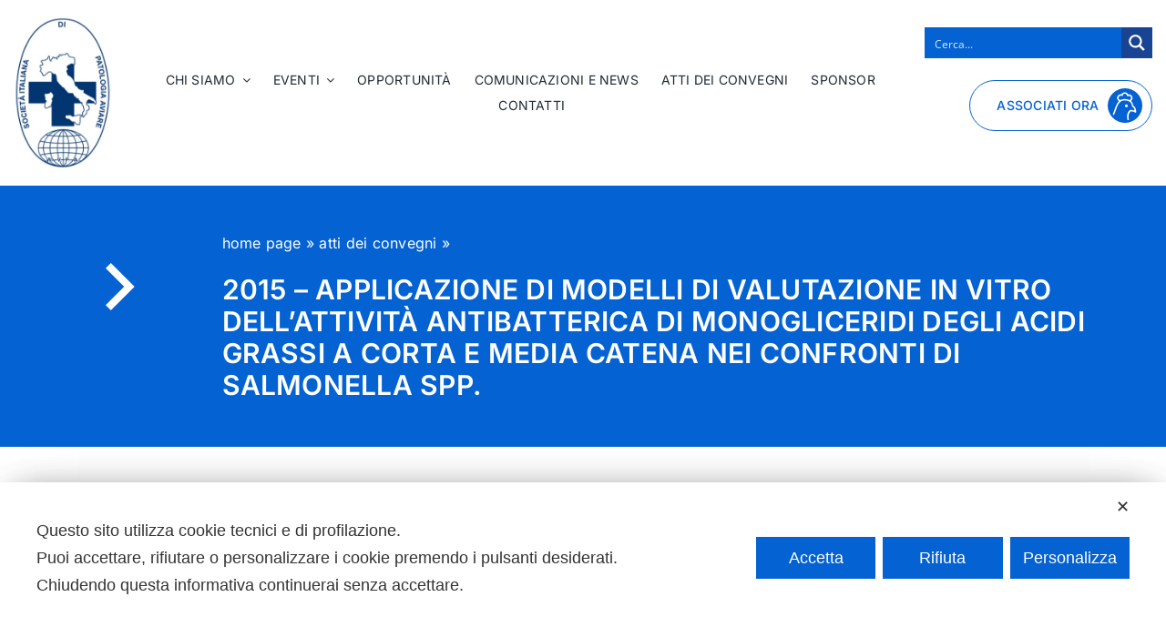

--- FILE ---
content_type: text/html; charset=utf-8
request_url: https://www.google.com/recaptcha/api2/anchor?ar=1&k=6LcDqiIpAAAAABTfwgSpQa5IIdF1GYR-Lx7E1Gij&co=aHR0cHM6Ly93d3cucGF0b2xvZ2lhdmlhcmUub3JnOjQ0Mw..&hl=en&v=PoyoqOPhxBO7pBk68S4YbpHZ&size=invisible&anchor-ms=20000&execute-ms=30000&cb=7u7ka5k7a3l8
body_size: 48734
content:
<!DOCTYPE HTML><html dir="ltr" lang="en"><head><meta http-equiv="Content-Type" content="text/html; charset=UTF-8">
<meta http-equiv="X-UA-Compatible" content="IE=edge">
<title>reCAPTCHA</title>
<style type="text/css">
/* cyrillic-ext */
@font-face {
  font-family: 'Roboto';
  font-style: normal;
  font-weight: 400;
  font-stretch: 100%;
  src: url(//fonts.gstatic.com/s/roboto/v48/KFO7CnqEu92Fr1ME7kSn66aGLdTylUAMa3GUBHMdazTgWw.woff2) format('woff2');
  unicode-range: U+0460-052F, U+1C80-1C8A, U+20B4, U+2DE0-2DFF, U+A640-A69F, U+FE2E-FE2F;
}
/* cyrillic */
@font-face {
  font-family: 'Roboto';
  font-style: normal;
  font-weight: 400;
  font-stretch: 100%;
  src: url(//fonts.gstatic.com/s/roboto/v48/KFO7CnqEu92Fr1ME7kSn66aGLdTylUAMa3iUBHMdazTgWw.woff2) format('woff2');
  unicode-range: U+0301, U+0400-045F, U+0490-0491, U+04B0-04B1, U+2116;
}
/* greek-ext */
@font-face {
  font-family: 'Roboto';
  font-style: normal;
  font-weight: 400;
  font-stretch: 100%;
  src: url(//fonts.gstatic.com/s/roboto/v48/KFO7CnqEu92Fr1ME7kSn66aGLdTylUAMa3CUBHMdazTgWw.woff2) format('woff2');
  unicode-range: U+1F00-1FFF;
}
/* greek */
@font-face {
  font-family: 'Roboto';
  font-style: normal;
  font-weight: 400;
  font-stretch: 100%;
  src: url(//fonts.gstatic.com/s/roboto/v48/KFO7CnqEu92Fr1ME7kSn66aGLdTylUAMa3-UBHMdazTgWw.woff2) format('woff2');
  unicode-range: U+0370-0377, U+037A-037F, U+0384-038A, U+038C, U+038E-03A1, U+03A3-03FF;
}
/* math */
@font-face {
  font-family: 'Roboto';
  font-style: normal;
  font-weight: 400;
  font-stretch: 100%;
  src: url(//fonts.gstatic.com/s/roboto/v48/KFO7CnqEu92Fr1ME7kSn66aGLdTylUAMawCUBHMdazTgWw.woff2) format('woff2');
  unicode-range: U+0302-0303, U+0305, U+0307-0308, U+0310, U+0312, U+0315, U+031A, U+0326-0327, U+032C, U+032F-0330, U+0332-0333, U+0338, U+033A, U+0346, U+034D, U+0391-03A1, U+03A3-03A9, U+03B1-03C9, U+03D1, U+03D5-03D6, U+03F0-03F1, U+03F4-03F5, U+2016-2017, U+2034-2038, U+203C, U+2040, U+2043, U+2047, U+2050, U+2057, U+205F, U+2070-2071, U+2074-208E, U+2090-209C, U+20D0-20DC, U+20E1, U+20E5-20EF, U+2100-2112, U+2114-2115, U+2117-2121, U+2123-214F, U+2190, U+2192, U+2194-21AE, U+21B0-21E5, U+21F1-21F2, U+21F4-2211, U+2213-2214, U+2216-22FF, U+2308-230B, U+2310, U+2319, U+231C-2321, U+2336-237A, U+237C, U+2395, U+239B-23B7, U+23D0, U+23DC-23E1, U+2474-2475, U+25AF, U+25B3, U+25B7, U+25BD, U+25C1, U+25CA, U+25CC, U+25FB, U+266D-266F, U+27C0-27FF, U+2900-2AFF, U+2B0E-2B11, U+2B30-2B4C, U+2BFE, U+3030, U+FF5B, U+FF5D, U+1D400-1D7FF, U+1EE00-1EEFF;
}
/* symbols */
@font-face {
  font-family: 'Roboto';
  font-style: normal;
  font-weight: 400;
  font-stretch: 100%;
  src: url(//fonts.gstatic.com/s/roboto/v48/KFO7CnqEu92Fr1ME7kSn66aGLdTylUAMaxKUBHMdazTgWw.woff2) format('woff2');
  unicode-range: U+0001-000C, U+000E-001F, U+007F-009F, U+20DD-20E0, U+20E2-20E4, U+2150-218F, U+2190, U+2192, U+2194-2199, U+21AF, U+21E6-21F0, U+21F3, U+2218-2219, U+2299, U+22C4-22C6, U+2300-243F, U+2440-244A, U+2460-24FF, U+25A0-27BF, U+2800-28FF, U+2921-2922, U+2981, U+29BF, U+29EB, U+2B00-2BFF, U+4DC0-4DFF, U+FFF9-FFFB, U+10140-1018E, U+10190-1019C, U+101A0, U+101D0-101FD, U+102E0-102FB, U+10E60-10E7E, U+1D2C0-1D2D3, U+1D2E0-1D37F, U+1F000-1F0FF, U+1F100-1F1AD, U+1F1E6-1F1FF, U+1F30D-1F30F, U+1F315, U+1F31C, U+1F31E, U+1F320-1F32C, U+1F336, U+1F378, U+1F37D, U+1F382, U+1F393-1F39F, U+1F3A7-1F3A8, U+1F3AC-1F3AF, U+1F3C2, U+1F3C4-1F3C6, U+1F3CA-1F3CE, U+1F3D4-1F3E0, U+1F3ED, U+1F3F1-1F3F3, U+1F3F5-1F3F7, U+1F408, U+1F415, U+1F41F, U+1F426, U+1F43F, U+1F441-1F442, U+1F444, U+1F446-1F449, U+1F44C-1F44E, U+1F453, U+1F46A, U+1F47D, U+1F4A3, U+1F4B0, U+1F4B3, U+1F4B9, U+1F4BB, U+1F4BF, U+1F4C8-1F4CB, U+1F4D6, U+1F4DA, U+1F4DF, U+1F4E3-1F4E6, U+1F4EA-1F4ED, U+1F4F7, U+1F4F9-1F4FB, U+1F4FD-1F4FE, U+1F503, U+1F507-1F50B, U+1F50D, U+1F512-1F513, U+1F53E-1F54A, U+1F54F-1F5FA, U+1F610, U+1F650-1F67F, U+1F687, U+1F68D, U+1F691, U+1F694, U+1F698, U+1F6AD, U+1F6B2, U+1F6B9-1F6BA, U+1F6BC, U+1F6C6-1F6CF, U+1F6D3-1F6D7, U+1F6E0-1F6EA, U+1F6F0-1F6F3, U+1F6F7-1F6FC, U+1F700-1F7FF, U+1F800-1F80B, U+1F810-1F847, U+1F850-1F859, U+1F860-1F887, U+1F890-1F8AD, U+1F8B0-1F8BB, U+1F8C0-1F8C1, U+1F900-1F90B, U+1F93B, U+1F946, U+1F984, U+1F996, U+1F9E9, U+1FA00-1FA6F, U+1FA70-1FA7C, U+1FA80-1FA89, U+1FA8F-1FAC6, U+1FACE-1FADC, U+1FADF-1FAE9, U+1FAF0-1FAF8, U+1FB00-1FBFF;
}
/* vietnamese */
@font-face {
  font-family: 'Roboto';
  font-style: normal;
  font-weight: 400;
  font-stretch: 100%;
  src: url(//fonts.gstatic.com/s/roboto/v48/KFO7CnqEu92Fr1ME7kSn66aGLdTylUAMa3OUBHMdazTgWw.woff2) format('woff2');
  unicode-range: U+0102-0103, U+0110-0111, U+0128-0129, U+0168-0169, U+01A0-01A1, U+01AF-01B0, U+0300-0301, U+0303-0304, U+0308-0309, U+0323, U+0329, U+1EA0-1EF9, U+20AB;
}
/* latin-ext */
@font-face {
  font-family: 'Roboto';
  font-style: normal;
  font-weight: 400;
  font-stretch: 100%;
  src: url(//fonts.gstatic.com/s/roboto/v48/KFO7CnqEu92Fr1ME7kSn66aGLdTylUAMa3KUBHMdazTgWw.woff2) format('woff2');
  unicode-range: U+0100-02BA, U+02BD-02C5, U+02C7-02CC, U+02CE-02D7, U+02DD-02FF, U+0304, U+0308, U+0329, U+1D00-1DBF, U+1E00-1E9F, U+1EF2-1EFF, U+2020, U+20A0-20AB, U+20AD-20C0, U+2113, U+2C60-2C7F, U+A720-A7FF;
}
/* latin */
@font-face {
  font-family: 'Roboto';
  font-style: normal;
  font-weight: 400;
  font-stretch: 100%;
  src: url(//fonts.gstatic.com/s/roboto/v48/KFO7CnqEu92Fr1ME7kSn66aGLdTylUAMa3yUBHMdazQ.woff2) format('woff2');
  unicode-range: U+0000-00FF, U+0131, U+0152-0153, U+02BB-02BC, U+02C6, U+02DA, U+02DC, U+0304, U+0308, U+0329, U+2000-206F, U+20AC, U+2122, U+2191, U+2193, U+2212, U+2215, U+FEFF, U+FFFD;
}
/* cyrillic-ext */
@font-face {
  font-family: 'Roboto';
  font-style: normal;
  font-weight: 500;
  font-stretch: 100%;
  src: url(//fonts.gstatic.com/s/roboto/v48/KFO7CnqEu92Fr1ME7kSn66aGLdTylUAMa3GUBHMdazTgWw.woff2) format('woff2');
  unicode-range: U+0460-052F, U+1C80-1C8A, U+20B4, U+2DE0-2DFF, U+A640-A69F, U+FE2E-FE2F;
}
/* cyrillic */
@font-face {
  font-family: 'Roboto';
  font-style: normal;
  font-weight: 500;
  font-stretch: 100%;
  src: url(//fonts.gstatic.com/s/roboto/v48/KFO7CnqEu92Fr1ME7kSn66aGLdTylUAMa3iUBHMdazTgWw.woff2) format('woff2');
  unicode-range: U+0301, U+0400-045F, U+0490-0491, U+04B0-04B1, U+2116;
}
/* greek-ext */
@font-face {
  font-family: 'Roboto';
  font-style: normal;
  font-weight: 500;
  font-stretch: 100%;
  src: url(//fonts.gstatic.com/s/roboto/v48/KFO7CnqEu92Fr1ME7kSn66aGLdTylUAMa3CUBHMdazTgWw.woff2) format('woff2');
  unicode-range: U+1F00-1FFF;
}
/* greek */
@font-face {
  font-family: 'Roboto';
  font-style: normal;
  font-weight: 500;
  font-stretch: 100%;
  src: url(//fonts.gstatic.com/s/roboto/v48/KFO7CnqEu92Fr1ME7kSn66aGLdTylUAMa3-UBHMdazTgWw.woff2) format('woff2');
  unicode-range: U+0370-0377, U+037A-037F, U+0384-038A, U+038C, U+038E-03A1, U+03A3-03FF;
}
/* math */
@font-face {
  font-family: 'Roboto';
  font-style: normal;
  font-weight: 500;
  font-stretch: 100%;
  src: url(//fonts.gstatic.com/s/roboto/v48/KFO7CnqEu92Fr1ME7kSn66aGLdTylUAMawCUBHMdazTgWw.woff2) format('woff2');
  unicode-range: U+0302-0303, U+0305, U+0307-0308, U+0310, U+0312, U+0315, U+031A, U+0326-0327, U+032C, U+032F-0330, U+0332-0333, U+0338, U+033A, U+0346, U+034D, U+0391-03A1, U+03A3-03A9, U+03B1-03C9, U+03D1, U+03D5-03D6, U+03F0-03F1, U+03F4-03F5, U+2016-2017, U+2034-2038, U+203C, U+2040, U+2043, U+2047, U+2050, U+2057, U+205F, U+2070-2071, U+2074-208E, U+2090-209C, U+20D0-20DC, U+20E1, U+20E5-20EF, U+2100-2112, U+2114-2115, U+2117-2121, U+2123-214F, U+2190, U+2192, U+2194-21AE, U+21B0-21E5, U+21F1-21F2, U+21F4-2211, U+2213-2214, U+2216-22FF, U+2308-230B, U+2310, U+2319, U+231C-2321, U+2336-237A, U+237C, U+2395, U+239B-23B7, U+23D0, U+23DC-23E1, U+2474-2475, U+25AF, U+25B3, U+25B7, U+25BD, U+25C1, U+25CA, U+25CC, U+25FB, U+266D-266F, U+27C0-27FF, U+2900-2AFF, U+2B0E-2B11, U+2B30-2B4C, U+2BFE, U+3030, U+FF5B, U+FF5D, U+1D400-1D7FF, U+1EE00-1EEFF;
}
/* symbols */
@font-face {
  font-family: 'Roboto';
  font-style: normal;
  font-weight: 500;
  font-stretch: 100%;
  src: url(//fonts.gstatic.com/s/roboto/v48/KFO7CnqEu92Fr1ME7kSn66aGLdTylUAMaxKUBHMdazTgWw.woff2) format('woff2');
  unicode-range: U+0001-000C, U+000E-001F, U+007F-009F, U+20DD-20E0, U+20E2-20E4, U+2150-218F, U+2190, U+2192, U+2194-2199, U+21AF, U+21E6-21F0, U+21F3, U+2218-2219, U+2299, U+22C4-22C6, U+2300-243F, U+2440-244A, U+2460-24FF, U+25A0-27BF, U+2800-28FF, U+2921-2922, U+2981, U+29BF, U+29EB, U+2B00-2BFF, U+4DC0-4DFF, U+FFF9-FFFB, U+10140-1018E, U+10190-1019C, U+101A0, U+101D0-101FD, U+102E0-102FB, U+10E60-10E7E, U+1D2C0-1D2D3, U+1D2E0-1D37F, U+1F000-1F0FF, U+1F100-1F1AD, U+1F1E6-1F1FF, U+1F30D-1F30F, U+1F315, U+1F31C, U+1F31E, U+1F320-1F32C, U+1F336, U+1F378, U+1F37D, U+1F382, U+1F393-1F39F, U+1F3A7-1F3A8, U+1F3AC-1F3AF, U+1F3C2, U+1F3C4-1F3C6, U+1F3CA-1F3CE, U+1F3D4-1F3E0, U+1F3ED, U+1F3F1-1F3F3, U+1F3F5-1F3F7, U+1F408, U+1F415, U+1F41F, U+1F426, U+1F43F, U+1F441-1F442, U+1F444, U+1F446-1F449, U+1F44C-1F44E, U+1F453, U+1F46A, U+1F47D, U+1F4A3, U+1F4B0, U+1F4B3, U+1F4B9, U+1F4BB, U+1F4BF, U+1F4C8-1F4CB, U+1F4D6, U+1F4DA, U+1F4DF, U+1F4E3-1F4E6, U+1F4EA-1F4ED, U+1F4F7, U+1F4F9-1F4FB, U+1F4FD-1F4FE, U+1F503, U+1F507-1F50B, U+1F50D, U+1F512-1F513, U+1F53E-1F54A, U+1F54F-1F5FA, U+1F610, U+1F650-1F67F, U+1F687, U+1F68D, U+1F691, U+1F694, U+1F698, U+1F6AD, U+1F6B2, U+1F6B9-1F6BA, U+1F6BC, U+1F6C6-1F6CF, U+1F6D3-1F6D7, U+1F6E0-1F6EA, U+1F6F0-1F6F3, U+1F6F7-1F6FC, U+1F700-1F7FF, U+1F800-1F80B, U+1F810-1F847, U+1F850-1F859, U+1F860-1F887, U+1F890-1F8AD, U+1F8B0-1F8BB, U+1F8C0-1F8C1, U+1F900-1F90B, U+1F93B, U+1F946, U+1F984, U+1F996, U+1F9E9, U+1FA00-1FA6F, U+1FA70-1FA7C, U+1FA80-1FA89, U+1FA8F-1FAC6, U+1FACE-1FADC, U+1FADF-1FAE9, U+1FAF0-1FAF8, U+1FB00-1FBFF;
}
/* vietnamese */
@font-face {
  font-family: 'Roboto';
  font-style: normal;
  font-weight: 500;
  font-stretch: 100%;
  src: url(//fonts.gstatic.com/s/roboto/v48/KFO7CnqEu92Fr1ME7kSn66aGLdTylUAMa3OUBHMdazTgWw.woff2) format('woff2');
  unicode-range: U+0102-0103, U+0110-0111, U+0128-0129, U+0168-0169, U+01A0-01A1, U+01AF-01B0, U+0300-0301, U+0303-0304, U+0308-0309, U+0323, U+0329, U+1EA0-1EF9, U+20AB;
}
/* latin-ext */
@font-face {
  font-family: 'Roboto';
  font-style: normal;
  font-weight: 500;
  font-stretch: 100%;
  src: url(//fonts.gstatic.com/s/roboto/v48/KFO7CnqEu92Fr1ME7kSn66aGLdTylUAMa3KUBHMdazTgWw.woff2) format('woff2');
  unicode-range: U+0100-02BA, U+02BD-02C5, U+02C7-02CC, U+02CE-02D7, U+02DD-02FF, U+0304, U+0308, U+0329, U+1D00-1DBF, U+1E00-1E9F, U+1EF2-1EFF, U+2020, U+20A0-20AB, U+20AD-20C0, U+2113, U+2C60-2C7F, U+A720-A7FF;
}
/* latin */
@font-face {
  font-family: 'Roboto';
  font-style: normal;
  font-weight: 500;
  font-stretch: 100%;
  src: url(//fonts.gstatic.com/s/roboto/v48/KFO7CnqEu92Fr1ME7kSn66aGLdTylUAMa3yUBHMdazQ.woff2) format('woff2');
  unicode-range: U+0000-00FF, U+0131, U+0152-0153, U+02BB-02BC, U+02C6, U+02DA, U+02DC, U+0304, U+0308, U+0329, U+2000-206F, U+20AC, U+2122, U+2191, U+2193, U+2212, U+2215, U+FEFF, U+FFFD;
}
/* cyrillic-ext */
@font-face {
  font-family: 'Roboto';
  font-style: normal;
  font-weight: 900;
  font-stretch: 100%;
  src: url(//fonts.gstatic.com/s/roboto/v48/KFO7CnqEu92Fr1ME7kSn66aGLdTylUAMa3GUBHMdazTgWw.woff2) format('woff2');
  unicode-range: U+0460-052F, U+1C80-1C8A, U+20B4, U+2DE0-2DFF, U+A640-A69F, U+FE2E-FE2F;
}
/* cyrillic */
@font-face {
  font-family: 'Roboto';
  font-style: normal;
  font-weight: 900;
  font-stretch: 100%;
  src: url(//fonts.gstatic.com/s/roboto/v48/KFO7CnqEu92Fr1ME7kSn66aGLdTylUAMa3iUBHMdazTgWw.woff2) format('woff2');
  unicode-range: U+0301, U+0400-045F, U+0490-0491, U+04B0-04B1, U+2116;
}
/* greek-ext */
@font-face {
  font-family: 'Roboto';
  font-style: normal;
  font-weight: 900;
  font-stretch: 100%;
  src: url(//fonts.gstatic.com/s/roboto/v48/KFO7CnqEu92Fr1ME7kSn66aGLdTylUAMa3CUBHMdazTgWw.woff2) format('woff2');
  unicode-range: U+1F00-1FFF;
}
/* greek */
@font-face {
  font-family: 'Roboto';
  font-style: normal;
  font-weight: 900;
  font-stretch: 100%;
  src: url(//fonts.gstatic.com/s/roboto/v48/KFO7CnqEu92Fr1ME7kSn66aGLdTylUAMa3-UBHMdazTgWw.woff2) format('woff2');
  unicode-range: U+0370-0377, U+037A-037F, U+0384-038A, U+038C, U+038E-03A1, U+03A3-03FF;
}
/* math */
@font-face {
  font-family: 'Roboto';
  font-style: normal;
  font-weight: 900;
  font-stretch: 100%;
  src: url(//fonts.gstatic.com/s/roboto/v48/KFO7CnqEu92Fr1ME7kSn66aGLdTylUAMawCUBHMdazTgWw.woff2) format('woff2');
  unicode-range: U+0302-0303, U+0305, U+0307-0308, U+0310, U+0312, U+0315, U+031A, U+0326-0327, U+032C, U+032F-0330, U+0332-0333, U+0338, U+033A, U+0346, U+034D, U+0391-03A1, U+03A3-03A9, U+03B1-03C9, U+03D1, U+03D5-03D6, U+03F0-03F1, U+03F4-03F5, U+2016-2017, U+2034-2038, U+203C, U+2040, U+2043, U+2047, U+2050, U+2057, U+205F, U+2070-2071, U+2074-208E, U+2090-209C, U+20D0-20DC, U+20E1, U+20E5-20EF, U+2100-2112, U+2114-2115, U+2117-2121, U+2123-214F, U+2190, U+2192, U+2194-21AE, U+21B0-21E5, U+21F1-21F2, U+21F4-2211, U+2213-2214, U+2216-22FF, U+2308-230B, U+2310, U+2319, U+231C-2321, U+2336-237A, U+237C, U+2395, U+239B-23B7, U+23D0, U+23DC-23E1, U+2474-2475, U+25AF, U+25B3, U+25B7, U+25BD, U+25C1, U+25CA, U+25CC, U+25FB, U+266D-266F, U+27C0-27FF, U+2900-2AFF, U+2B0E-2B11, U+2B30-2B4C, U+2BFE, U+3030, U+FF5B, U+FF5D, U+1D400-1D7FF, U+1EE00-1EEFF;
}
/* symbols */
@font-face {
  font-family: 'Roboto';
  font-style: normal;
  font-weight: 900;
  font-stretch: 100%;
  src: url(//fonts.gstatic.com/s/roboto/v48/KFO7CnqEu92Fr1ME7kSn66aGLdTylUAMaxKUBHMdazTgWw.woff2) format('woff2');
  unicode-range: U+0001-000C, U+000E-001F, U+007F-009F, U+20DD-20E0, U+20E2-20E4, U+2150-218F, U+2190, U+2192, U+2194-2199, U+21AF, U+21E6-21F0, U+21F3, U+2218-2219, U+2299, U+22C4-22C6, U+2300-243F, U+2440-244A, U+2460-24FF, U+25A0-27BF, U+2800-28FF, U+2921-2922, U+2981, U+29BF, U+29EB, U+2B00-2BFF, U+4DC0-4DFF, U+FFF9-FFFB, U+10140-1018E, U+10190-1019C, U+101A0, U+101D0-101FD, U+102E0-102FB, U+10E60-10E7E, U+1D2C0-1D2D3, U+1D2E0-1D37F, U+1F000-1F0FF, U+1F100-1F1AD, U+1F1E6-1F1FF, U+1F30D-1F30F, U+1F315, U+1F31C, U+1F31E, U+1F320-1F32C, U+1F336, U+1F378, U+1F37D, U+1F382, U+1F393-1F39F, U+1F3A7-1F3A8, U+1F3AC-1F3AF, U+1F3C2, U+1F3C4-1F3C6, U+1F3CA-1F3CE, U+1F3D4-1F3E0, U+1F3ED, U+1F3F1-1F3F3, U+1F3F5-1F3F7, U+1F408, U+1F415, U+1F41F, U+1F426, U+1F43F, U+1F441-1F442, U+1F444, U+1F446-1F449, U+1F44C-1F44E, U+1F453, U+1F46A, U+1F47D, U+1F4A3, U+1F4B0, U+1F4B3, U+1F4B9, U+1F4BB, U+1F4BF, U+1F4C8-1F4CB, U+1F4D6, U+1F4DA, U+1F4DF, U+1F4E3-1F4E6, U+1F4EA-1F4ED, U+1F4F7, U+1F4F9-1F4FB, U+1F4FD-1F4FE, U+1F503, U+1F507-1F50B, U+1F50D, U+1F512-1F513, U+1F53E-1F54A, U+1F54F-1F5FA, U+1F610, U+1F650-1F67F, U+1F687, U+1F68D, U+1F691, U+1F694, U+1F698, U+1F6AD, U+1F6B2, U+1F6B9-1F6BA, U+1F6BC, U+1F6C6-1F6CF, U+1F6D3-1F6D7, U+1F6E0-1F6EA, U+1F6F0-1F6F3, U+1F6F7-1F6FC, U+1F700-1F7FF, U+1F800-1F80B, U+1F810-1F847, U+1F850-1F859, U+1F860-1F887, U+1F890-1F8AD, U+1F8B0-1F8BB, U+1F8C0-1F8C1, U+1F900-1F90B, U+1F93B, U+1F946, U+1F984, U+1F996, U+1F9E9, U+1FA00-1FA6F, U+1FA70-1FA7C, U+1FA80-1FA89, U+1FA8F-1FAC6, U+1FACE-1FADC, U+1FADF-1FAE9, U+1FAF0-1FAF8, U+1FB00-1FBFF;
}
/* vietnamese */
@font-face {
  font-family: 'Roboto';
  font-style: normal;
  font-weight: 900;
  font-stretch: 100%;
  src: url(//fonts.gstatic.com/s/roboto/v48/KFO7CnqEu92Fr1ME7kSn66aGLdTylUAMa3OUBHMdazTgWw.woff2) format('woff2');
  unicode-range: U+0102-0103, U+0110-0111, U+0128-0129, U+0168-0169, U+01A0-01A1, U+01AF-01B0, U+0300-0301, U+0303-0304, U+0308-0309, U+0323, U+0329, U+1EA0-1EF9, U+20AB;
}
/* latin-ext */
@font-face {
  font-family: 'Roboto';
  font-style: normal;
  font-weight: 900;
  font-stretch: 100%;
  src: url(//fonts.gstatic.com/s/roboto/v48/KFO7CnqEu92Fr1ME7kSn66aGLdTylUAMa3KUBHMdazTgWw.woff2) format('woff2');
  unicode-range: U+0100-02BA, U+02BD-02C5, U+02C7-02CC, U+02CE-02D7, U+02DD-02FF, U+0304, U+0308, U+0329, U+1D00-1DBF, U+1E00-1E9F, U+1EF2-1EFF, U+2020, U+20A0-20AB, U+20AD-20C0, U+2113, U+2C60-2C7F, U+A720-A7FF;
}
/* latin */
@font-face {
  font-family: 'Roboto';
  font-style: normal;
  font-weight: 900;
  font-stretch: 100%;
  src: url(//fonts.gstatic.com/s/roboto/v48/KFO7CnqEu92Fr1ME7kSn66aGLdTylUAMa3yUBHMdazQ.woff2) format('woff2');
  unicode-range: U+0000-00FF, U+0131, U+0152-0153, U+02BB-02BC, U+02C6, U+02DA, U+02DC, U+0304, U+0308, U+0329, U+2000-206F, U+20AC, U+2122, U+2191, U+2193, U+2212, U+2215, U+FEFF, U+FFFD;
}

</style>
<link rel="stylesheet" type="text/css" href="https://www.gstatic.com/recaptcha/releases/PoyoqOPhxBO7pBk68S4YbpHZ/styles__ltr.css">
<script nonce="hTLrhpHm35upJPqePwfuEw" type="text/javascript">window['__recaptcha_api'] = 'https://www.google.com/recaptcha/api2/';</script>
<script type="text/javascript" src="https://www.gstatic.com/recaptcha/releases/PoyoqOPhxBO7pBk68S4YbpHZ/recaptcha__en.js" nonce="hTLrhpHm35upJPqePwfuEw">
      
    </script></head>
<body><div id="rc-anchor-alert" class="rc-anchor-alert"></div>
<input type="hidden" id="recaptcha-token" value="[base64]">
<script type="text/javascript" nonce="hTLrhpHm35upJPqePwfuEw">
      recaptcha.anchor.Main.init("[\x22ainput\x22,[\x22bgdata\x22,\x22\x22,\[base64]/[base64]/MjU1Ong/[base64]/[base64]/[base64]/[base64]/[base64]/[base64]/[base64]/[base64]/[base64]/[base64]/[base64]/[base64]/[base64]/[base64]/[base64]\\u003d\x22,\[base64]\\u003d\\u003d\x22,\x22FMKnYw7DmMKlK13CtcKbJMOBPnbDvsKHw4doBcKXw4xSwprDoH9nw77Ct0fDmF/Ck8KNw6PClCZsIMOCw44vdQXCh8K7I3Q1w7Y6G8OPQy18QsOdwpN1VMKMw5HDnl/CjMKawpwkw5JoPcOQw7AYbH0zdwFRw60sYwfDsEQbw5jDj8KjSGwfbMKtCcKfPhZbwozCp0x1aAdxEcKpwp3DrB4mwqxnw7RpClTDhlvCo8KHPsKvwrDDg8OXwqDDi8ObOC/CjsKpQw/CqcOxwqdJworDjsKzwq1EUsOjwotewqkkwrDDuGEpw45SXsOhwqAhIsOPw53Cr8OGw5YOwozDiMOHb8Kaw5tYwp/CkTMNKcOxw5A4w4HCuGXCg2/[base64]/Dt8O9wp7CtcOPcgg3w7bCnsOhw4XDvTIPNCBEw4/DjcOvMG/DpEzDrsOoRUPCmcODbMKnwo/Dp8Ofw6fCjMKJwo1Gw409wqd5w6jDpl3Cr0TDsnrDucK9w4PDhwtrwrZNVcKXOsKcP8O0woPCl8KBd8KgwqFINW50LcK9L8OCw78vwqZPRMKRwqALfRFCw55QYsK0wrkDw7HDtU9QSAPDtcOSwpXCo8OyPgrCmsOmwq8fwqErw4FeJ8O2VFNCKsO/UcKwC8OqFwrCvkwvw5PDkX81w5BjwrwUw6DCtEEmLcO3wr/DpEg0w6PCklzCncKbFm3Dl8OHDVhxRVkRDMKrwoPDtXPCrcOSw43DsnPDl8OyRCXDmRBCwphxw65lwrjCkMKMwogoGsKVSTPCti/Cqi7CmADDiVE1w5/DmcK2EDIew6UtfMO9wr0qY8O5ZVxnQMONF8OFSMOKwqTCnGzCpmwuB8OQEQjCqsKNwpjDv2Vcwo59HsOwB8Ofw7HDjTRsw4HDrXBGw6DCosK8wrDDrcOawrPCnVzDhihHw5/Cqg/Co8KAHnwBw5nDnsKvPnbCvMKHw4UWLG7DvnTCjsK/wrLCmy8xwrPCujzCjsOxw543wrQHw7/DqjkeFsKGw5zDj2gZBcOfZcKjHQ7DisKdcizCgcK7w60rwoksLQHCisOswq0/R8OZwrA/a8OvccOwPMOgIzZSw7QxwoFKw7/DmXvDuTfClsOfwpvCnMKVKsKHw6TCggnDmcOhZcOHXG8lCywnKsKBwo3CujgZw7HCuVfCsAfCu10owpLDh8Knw4RRGnQlw6PCunvDiMKmDnocw5NZb8K7w7Eewr1/w57Dv2fDokpww787wpU9w4XDscO4wrfDsMOfw6V4OcKow4XCsxvDrsOTfUzCvV3Cm8OaQSbClcKNPVLCqsOIwrlsJyUewoDDhk0MecOxScOswqzClwbCvcOoc8OXwpfDsydfXwzCsT3DisK9wrJ0w7/CgsOAwq3Dsn7Dh8K7w5XCsyIQwpXCjD3Du8OYKCErKyDDi8O6ci/[base64]/Cv0N4wpzCsGDDnEHDi8KHYWojw6TCjRrDvEHDmMKXw7LDlMKhw7dbwq9qLQrDhVtPw5PCjsKUIsKgwoHChcKpwpIuGsO6NcO5wptuw5t4CAECHxHDusOBworDtUPCjDzDvUnDkXR8Z18GTCTCssKibVknw7TCk8K5wrh4FcOmwqJKFzHCol5ww4TCn8OSw6bDm1cbUE/[base64]/Cg8O5QMKPAnRywqp9QMKRcMOFw6drwqPCoMKHX3YWw6EQwrnCuzfCl8OlVsO8GiTDncOkwoVTw6Mxw67DkG/DsUlxw7sKKCXDmg8OEMO2wpHDtUpbw5HDjMObaG4Hw4fClcOWw6/[base64]/CisKmTB7Dv8Ohw6F/[base64]/[base64]/bAB5XsOPwqMLGh08YW0iwoVyZcOFw5pqwpcUw53CnsObwp1tEsKcE3XCqsOtwqDCsMKJw7QYEsKseMKMw5/[base64]/[base64]/CsXVxwpTDucKGw4g0BzPCkcKIOsKJQGHCs37CgcOoahc9AQDCisODwpQQwrhRP8Knb8KNwr/Dh8OVPXZRwoB6QcKWCsKxwqzDvG5fOsKKwplvARkACcO7w7bCjW/DtMOkw4jDhsKZw7/Cq8KIF8K7fm4ZdWTCrcKAw7cmbsOjwq7CqD7DhMOcw67Dk8KEw5bCpsKVw5HCh8KdwpcYw4xlwpjCgsKhXifDgMKICjx0w7EyH3w9w5/[base64]/Do8K4w67DkcOmGnZzwrV6eXBuQMO/fSjCgcKlY8KhSsKJw5zCqW7DmSoZwrRYwp1uwozDuT5COsKUwojDm1MCw5wAA8KowpzDucO9w7UTEcKQAixWwr/Dn8KHVcKMcsKkH8OxwqYXw6zCiH4Ew6QrFRZrwpTDl8Onw57CsFB5R8O+w73DtcK/QMOPOMOORmYYw79Xw73CuMK7w4jCvcOAHMO1woFjwo4RT8O7wqTDlgt7bcKDBsOgwqU9EljCmA7CunHDlBPDjMKBw4Ujw6LDg8Otw5ttPg/ChjXDuRZNw5UYcWbCsnPCvcK4w4VxBVkKw5LCssKww5zCg8KBEi8ww4QMwqNmDyYJYsKFVyjDhcOqw6nCisKAwrfDpMOgwp7DoR7Cu8OqKgzCoh8XH3pMwqHDl8OqFMKGHcKMcWLDr8OSw5IMSMKDO2VsZMKPfsK5dizCrELDrcOBwoPDr8Ozc8OiwozDuMKWw4/Cg0cBw7wZw6E1PHZoXQpawrPDjHLCmHLCqCfDjhzCvm/DkivDk8OewoFcK3fDgl9vIsKlwrw3wrfCqsK5wpZgw61RCcOzJ8KAwph2B8KSwpjCo8K3wqlDw4Nxw6sWwolPFsObwqpJSzfChnEIw6fDgCnCr8O3wqwUGETCjyJMwotAwrsdGsKXdcOuwoUnw55Ow51/wqxodWDDhCbChyHDiQpaw4LCqsK8Q8OEwovDhcKTwpfDmMKuwqnDiMKYw77DlcOGM2N+SFduwprCkklucsOfZ8OAI8K/woUdwoTCvyY5woEgwp9fwr5IemQBwoYOXVAOB8OfB8OgOGcDw5rDssO4w5zDgzw9dMOGcxDCjsOgTsOETnHDvcODwqZNZ8Kea8KMwqENV8O1LMKow7Ntwox1wqjDrsOOwqbCuQ/DpMKRw416DsK3HsKjOsKICVzChsORbCgWeSksw6dcwpzDvcOSwoU0w4DCvAQIw4TCscKawqrDksOAwqLCt8KzJ8KmEMKTFHk6T8O3DcK2NsKxw7UXwqYnQg0rKsKEw7czcsOLw6PDmsOXw6ctGzXCo8OtAMKwwrrDnmfDi2hWwpI4wp80wrQndsKCZMK/w6gQBGbDtVnChW7CvcOKeDkwdzVAw4bDlW05NsKTwp0Hw6Unwr/CjVrDtcKqM8OZQMKsJ8OUwosww5slcFxFbmpww4dIw5Mew6BmdRHDlsO2QMOkw5hswrLCl8Knw57CkWJQwqnCjMKOOcK3wq3CjsOpVEjCmVDCssKCwp3DqsOQQcOsAmLCm8KOwp/DkCzCgcOsLzrCo8KOVGUdw692w4PCknPCp0rDvcOvw5wkCgHDgW/DnsO+ZsOSBMK2bcOVPHPDj0ZRw4FXOsO6RxpZd1d0worCmMOFI0nCkMK9w73DlsOIBkJkR2nDusKzHMKCQg8CWUlqwrfDmz8rwrfCucOqJwhrwpPCi8KDw78xw7M4wpTCjm5HwrEmChtnw4rDkcKxwo/Dq0vDnwkFUsK2PsKlwqjDlsO2w7MDOHtjSjAWbcOhcsKUF8O0JlrClsKqV8K8NMK4wrjDngDCsgYxJWUew5HDv8OvKw7CgMKINh3CrcKTVlrDk1fCjynDvxvCvMKqwp1xw4/Cu2FMSE/DjcOMfMKCwq1sZ13Ch8KQCCMRwq8qOG8GEhoAw4fCvcK/wo5Dwp3DhsKeB8OuX8KTDhPCjMKBOsO+RMOFw4h4BRbDtMO8C8KKeMK2wqtsKGhQwo3Dnm91G8OcwqbDvMKVwrRSwrbCliRWXiYWNcO7KcK+w7k5wqldWsOqcll6wqjCkknDlCDCosKyw7XDisOcwrYkwodmKcOxwpnCpMK9fz/[base64]/[base64]/DsHERw4HCgRzDsMORdMKXwoh0woHDv8OCwpU8wr7CmMKSw51Cw5pOwqPDj8Kaw6/CjiHDvzrCu8O4VRjCncKbBsOAwp/CvnHDj8KXwpFgccKfwrIRM8OBKMKAw5MIcMKXwqnDjMKtXBjCmizDp3Y8w7ZTTUk9IzzDhm3Cn8O5Cz5Jw7Icwo9Vw53DjsKSw6wpDsKrw59xwoc5wrbCnhHDpS7Cj8K2w7zDk2DCucOHwrbCiy/CmsKpa8KgMgzCvRbCiUfDhsOnBnUcwp3DmMOkw4h9CyhQwpHCqHLCmsOXJjzChMOQwrPCmsOFwqTDncKHwr0lw7jCqU3Crn7Cu1LDtcKIDjjDtMKTBcO2FMOeFmZGw4bCn2HDlhUDw6DCr8O/wpd/[base64]/Ct8O2diPCmjcvwrTCmcKFczDDoyFTwrDDlcKpwobDsMKUwpFIwqRtAhs1c8KiwqrDhS/CiGFgBi7CoMOIcsOEwqzDs8KTw7DCqsKlw6nCjBMCwrcFB8K7YcKHw4LCrCRGwoQdVcO3McOYwo7DrsOswq9lZsKXwoEdDsKaUCxEwpLDt8OiwovDkgk4R15LTcK0wrLCtxN0w4YyTcOGwqR0QsKBw7vDlTZKwos7woBiwowCwonCsQXCoMKjBAnCg2DDqcO7MB/DusOtYx3CvsOPck4SwozDp1HDl8OrfcOHbxLCvMKJw4fDlsK1wqHDplY5UHwGRMKvFExQwrt5I8Kcwp1jdUtlw4PCoRgPPzYtw7zDnMOoF8O8w7MWw6t2w4U0woHDn3BhBjpOF2t1A0vChsOsQyUpBUjDuFTCjEbDpcOFFgB9AEt0Y8Knwo7DqmB/[base64]/wqnCrsOff8OeesK3NglHYjVtH28LwpLCozXCl0g2ZSrDpsKkZxzCrcKHYG/CgCoKc8KmfiDDrMKQwq/DkUcWeMKNOsOMwoISw7bCk8OMfSQ5wrjCvMOJwootaxbCpcKvw5NGw6rCpcOPYMOsCD9awojCmcOPwqtQw4TCn1nDuQEHU8KCw7s+AEx/AcOJeMKMworCkMKpwrjDpMKvw4QywoDCt8OWGMOcAsOrdwDCpsOJwoNZwrctwqkBTy3DuS7DrgJQOcOOOXXDiMKAbcKpHXDCpsOQQcOsB1DCvcOAZyrCrxnDksOIH8KuGDvDncKUSkASbl9UcMOoEw46w6oPW8KKw4Zvw5fChDo5wq/CkMKCw7DDp8KaUcKuaCMyED8HVwHDjcOPO0dWL8O/VGDCt8KOw57DiWQfw4fCsMO6Ag06wrA4HcKDZsKHbhDCgcOewooxFlvDqcOjK8O6w7UdwpfDhj3CugbDsCkAw7ERwoDDtMO3wp42cnTDiMOuwqLDlDJFw4/Di8KQUsKGw7nDqDDDssO5wozCj8KhwqbDgcOww67DihPDvMO7w75yRDRXwrTCn8Olw6/ChwcbZirDvl4fSMKRI8K5w57DvMKbwoVtwol0DsOiWSXCth/DilnDmMK9ZcO7wqJqEsO8H8O4wpDCgcK5E8OMXMO1w4XCoR5rPcKacm/[base64]/L8OlwpDDtQbCk8Osw5LDiy3Cr8KawqQZHVLCocK9LMKBKXR9w7UtwpDDnsKuwpLCr8O0w5NLSsOKw59EbsO6HQNnYkjDuCjCgSLDqMOYwqLCq8KMw5LCkFpaI8OQagjDocKwwqJ3IGDDpmjDplHDmsKcwpDDpsORw75+EmPDqinCqWB3DsK7wo/[base64]/DhyrDik7Dg8OKOgnCpsOTGMOhfsK2eMKUXCPDhcOswoQRwqDCp140RCXCgMOVw7wheMOAM3XCsQ3Dol4ywpxKFi5Iwq0VYMOMEiXCswjDkMOCw5xbwqASw7/CiEzDs8KTwptgwoQNw7Nowp1kGQHCgMKhwo4nL8OnWcOuwqkJW0dYBRkdLcKpw5Eaw4vDvnoNw6TDqmYEZsKWfsOwXsKZI8KWw4prT8Khw4MfwoXDuXpEwq47HMK3wokFADhGwroaL2/DqllYwptdHcOUw7LDt8KXHGkEwppdFB3ClhTDqMOXw5MLwqgDw7DDplvDjsOBwpvDoMO9UhsHw5TCkkXCusK1WCvDmMKJM8K3woTCoDHCkMOZEcOAOm/[base64]/CucO0bzwpZE9bBMKlTcO6AwPCjCQsH8KeM8OkYH0Vw6HCrsKfM8KHw7NRWx3DgEFEPBnDqsOUwr3Dqw3CpFrDtlnCn8KuDilnDcORVy0ywrY/wp/[base64]/[base64]/[base64]/WiHCpsKSwpjDrjxocT7DmcOtBcKowqvClS9gwrVvwoHCusOcLsOzw4DCn2HDi2Ixw5rDh09vwo/DncOswrPCp8K/GcODwpTClVrDsxTCsG92w63DmHfCr8K+RGIOYsO9w5/Dhg5IFzrDmcOPPMKbwpnDmQbDosOBJMOYDUxJVMOVccOVe20QQcOPMMK6woPCnMKOwqnDnhN+w4hyw43DqcKKAcK/VMOVE8OhFMOkdMOow6vDtWjDkV7DlHo9L8KEwp7DgMO+wo7DtsOjd8OHwrDCpFYZGWnCnjvDtkBCLcOXwoXDsQTCuVAKOsOTwrp/[base64]/CicKTw509w6cwSzVkwprDky/DhsOGw6N2wo92TMOEScKgwpIHw4cAwp3DnjHDvsKLExlEwpLDnwzCiXTCkUzDkk7DlE/CsMO8w7FeScODT1RbOMOKf8KgGiUCDyzCtgDDlsO6w6HCtBZ0wrMbdnx6w6obwrBewqzDnj/CpG1EwoALbUTDhsKRw6nCuMOUDnhjO8KLMHEEwodIZ8OMQcOJfsO7wqpFw4fDgsKbw6Ndw6JGGsKLw4bCmXTDrxh/w43Ci8O/[base64]/Clz8CwogNDToEwpTDgVTCvw9NSnBbw6nDjQMbwpFWwpwmw7A9ecOgwr7DrVHDmsOrw7LDoMOBw6VMGMO5wrl2w4UrwqcheMOcL8OYw6zDn8K/w5fCnGTDpMOYw4HDpsKEw413VE43wprCr0vDs8KBUGBkfMKoEQpJw67DjsOTw6nDkSt4wqAjw5BEwovDvcK8KGEyw4LDp8OZdcO7w7VrCC3Cn8OvMGszw45jTMKTwoPDhzfCqmvCnMKWMXHCs8Oaw5fDpsKhYGTCj8KTw4QeSx/CosKcw4kNwqnCggwgfT3Cg3HCtsO3cVnCj8OfPQYkM8O7McKnIsOAwpYAw4TCtix7BMK1GMOuK8KIAsOfdxPChm3DsWDDscKPCMOUFMKrw5Q/[base64]/woJtHmvDm3zCh8OLw6jCl2FNw4nClAYmw4jDmRnClAUsCmTDi8K0w73DrsKjw78uw5nDrz/CscOSw5jDrmnCryHCiMOODRVDSMKTwqlHwobDlmEWw51NwpZqGMOsw5EeHw3CvsKLwoNHwqEtZcOEGsKMwodWwrEbw4VBw4/CnQLCrsOJQ33CoxsSw6fCgcOew4hUVSfDrMK+wrh6wpR/HSHCkVopwp3Cj1ldwo8Iw7zCrQnDksKpfkMSwrsnwqIZRcOTw5p6w5fDucOzFRE3Uh4CRC4DAy/Dv8OSJn1Yw7TDhsOKwozDo8O9w4t5w4zDmMOhw4TDssOYIFkqw5ZHB8KSw5HDuErDjMO5w7Yywqx6HMOBIcKrbCnDjcK4wpvDmGk3bygew6cwTsKdw6/CpcK8WHN9w4RgCMOEbWnDisK2wqMyOcOLcX/DjMK+CcK8C1MvYcKQCyE7PxA+wrTDisKDMcOZwrsHQSjCjE/CosKVczYAwq8wIsOACxTCtMKVcRkcw5HDpcKzfUVaCcKlwr93Nwd3XcK0ZBTCgW7DlBJaYlnDhg1yw4B/woM7KxAgBVfDgsOQwoBlUcK3CSpLBsKjQCZvw7gJwpXDoDdHVkrDjQLChcKhDMKswqXCgFZva8Oswp1RVsKhPyfDvVQXJ3VTewLDssOvwoHCo8ObwrXDqsOUQsKJX0o5w5/[base64]/FsOCw6vCrQVpETvDtCDCrF/DmMKKPMOXDy5jw7x1OXbCgcKAM8OPw6U7w7oUw6tFwqzDpcKWwpHDp281HFnDtsOEw5fDgcOQwqPDlQ5jwqlWw5/CrUXCssOfc8KRwpnDg8KMcMOmSHQ/KsKqwqHDsgjClcOYZMK9w79BwqUtwr3DuMKyw6vDhkPCuMK8LcK4wozDvsKAMcOFw6cxw5I3w6x1JsOwwoFqwqk3YkvCpR7DusOHSsOyw5vDrVfCuwlaeEXDocOjw77Cu8ORw7bCusOTwoXDtGTCq0o/woYUw4XDrsK6wojDtMOSwobCqwvDusOlB2x4KwECw67DtRHDtsKvNsOWG8O+w4DCvsOZCMOgw6HCoFXCgMOwYcO1eTvDr04EwrVaw4YjQcO7w73DpAogwpUOJj5ww4bCuW/[base64]/fFjCnj9kAMO+LFrCvMOAW8OuCD5nSF/DssKgSnVNw6vDuCTCn8OlBSvDn8KaKFZEw41Xwp1Dwq0Tw79aHcO3K2/CisKAPsOSdmN7wrrCiALDicOZwoxqwpYHIcO3w4hrwqNLwqDDuMKzwoxuEHpDw7DDjcK7IsOLfRfClzZKwqXCs8Oww68bKTZ3w5zDlsKucg1/wqjDqsKhA8Oxw6rDjSNLekPCjcOif8Ktw63DmyfCjMKnwoHClsOVGH1+cMKXwpIowpzDhsKawqDCoGnDvcKLwql1UsOkwrF0PMK/[base64]/[base64]/[base64]/CusOjwoPCusKpVMKTw7nDk08/FsO8wrl/wpnCi8K3JTHCs8KJw6vCpiwKw6/Cn1h8wp0LGsKpw7s4A8OBVcKxdsORIsOow5vDoDHCiMODV0YROkPDkMOCU8KBC3AeQwcEw61cwrVPLsONw54cSBZzJMKIQMONwq/[base64]/PTLCosK+UwUdNcK6w5huw7XCpnDDuMKBwrdmw5PDkcOTwrVjCcORwqxLw4LDgsOaK2bCkjLCj8OOwrBlVBHCjsOkOhXDncOIT8KNPBpJcsK5wq3DscK3EmXDlsOFwrQpR0bDp8OkLSzCgsKgVQbDmsKWwoFtwpPDqGjDlSV9w4onG8OYwqFGw5RKJMO/[base64]/[base64]/CjMKOfsKRF8Ovwo1ADMKqRWQaKsOTwp1CDH9nAMOdw4ZXFjtww7zDuhcpw6nDrcK2OsO+Z1rDk1ITRkDDiDF/[base64]/Ck8KvC8K8IDcxw4zDhULDmSbCu8OOw6nClFYIXsOowrkrecKXXS/ClUzCosKrwrpnwr3DiljCo8KxaGYtw5nDusOIT8OPQ8Ogwr7CkW/[base64]/CvVZOcUQtYsOAFsONwqjChG7DqybCqMOdUn4IdMKNeQ8xw48XXGJjwqs1w5XCoMKVw7PDvcOneAJzw77CrsOFw6xhN8KHOTHCgMOjwolDwosjVWfDtsO9LR5mMUPDmB/[base64]/wpnCrW5JwqLDocK6wrkAYMK1wobCmkjDv8Kjw6FtFSQSwqfCjMOVwrjCqBokVWoQGDDCsMKMwrDCjsOEwrFsw6w1w6TCksOpw4F2WFDDrz/DuXNZQlbDuMK/O8KSE2xGw7/DgnsnVTXCoMKbwpEHQcOWawx3YG1mwolPwqrCjcOJw7LDqjYzw6nCpcOkw4jCmj0wYCMdw6jDkGtgw7FYDcK2AMOcQzkqwqXCm8KYDSkpN1vCocOaFlPDrcOUbm41ewVxw5AGEQbDs8KVMcORwql9wpnCgMK9I0bDu2l0V3BjDMO8wr/Ds3LCrcKSw4QTRhZlwoF1XcKJfsO9w5ZDfgxLZsKrwpV4F3VlZgfCuRPCo8OPYcOCw4UKw5hLUMOtw6kTNsOXwqxaGj/[base64]/[base64]/dsOmw7PCq8KNPibCjsKEwplUw7DCmTXCtsOafMOrwpPDn8Ksw4QtN8OiHcO7w4XDiTvCrsOEwoHCrhDDnikVbMOsRcOWe8KBw5h+wo3DnSc/OMOzw4nCjHsLOcOpwrrDj8OwJMKlw4PDuMOew7dkYDF4wrgVAsKZw4bDpzkewqjDkkHDtxnCpcKHw6UqNMKtwpN6dRhFw5/Ct2xkajYKTcOVBcKCfwTCjnLCiF4NPTY7w53CiX4aDcKOEMOoZE3Dvl5EK8KQw609EcOmwrV6asKUwqvCljYoXU5LPSsZPsKRw6rDu8KbQcK8w5EWw6nCiRLCogVgw7nCgXzClsK4woYWwpXDkVHCmFd7w6Mcw6vDszYDwqYkw6HCtXTCsjR/ED1QSTsqwpfClcOxc8KzYCIAecObwrDCksOEw4PDrMOcwoABZz7Cix0rw54Ga8OqwrPDpkrDqcKXw6kIw4/CpcKOJ0/DpsKvw6/Dmjo9AmzCosOZwpBBXX1iYsOpw5zCs8OiS083w63DrMOCw6rCk8Knwol1B8KoRMOOw4BPw4LDiDMraQVuHMK7dX/[base64]/DsOVJQDDhAbDs8KLwrtWesOCw6h1ZcKGw4JswopyD8K3Vk/Dv0vCnMKiH341w51tAHXCnBJJwoXCvcOXTsK+eMKvO8Obw4/DisOowrl1woZBeyTCg0pkZjhHw7VORMKAwrgJwqzCkCcyD8OoEipsX8OZwqjDiC5RwpJFNkzDri7Cn1LCjG/DscKdVcKTwpYLK2JBw75yw5lTwrpfFU7CssOSGgTDpz1HVMKSw5bCoDRHECzDkgjCksORwoo5wqUqFxhFIcKDwqtDw5Rsw6NMKicxXcO4wp5Ew6/DnMOyNMOaYVR6d8O+Y01tdG7DiMOdIMKWAcOGc8K/w4/Ck8O9w6sew48Dw73CuWpDVFN9wprCjsKAwrRAw5gAU3QIw57DtEbDksOrYUDChsOUw67CtCbCq1XDscKLBcObacO4W8O9wp9MwpdVEEbCiMOTYcOrECtPGcKNIcKrw4DChcOCw4BdRjvCgcKDwpU2V8KYw5/DkE/DjWJ/[base64]/Dh8Oyw5TDksKJAMKow6DDjBQbKMOGw7hLB2ohw4DDnH/DmxUCBmbCpwjDrFBBbcOONxlhwps3w7QOwp/ChQfDvDTCucO6OF5uYcOcWTHDii4FKkttwrHDqMOOdA58WcO6WMKEw4MVw5DDksOgwqRkDiM0G3RySMO5QcKNBsOcGwHCjFLDkFzDrHh2XWg4woB/GyXDqUMNNcK9wqkLWMKaw4tNw6t5w5nClsKiwq/DhSbDkXzCsDYqw6JZwpPDmMODw4XCkTgBwr/Dkk7CqMK5w7V7w47CmFDDsTZ0dSgqHxPCn8KJwoJKw6PDuiPDpMKGwqoFw43DmMK5asKXJcObEDvCgwYIw6/CscOfwojDhMOHG8O3OzhDwqdkAkPDh8OxwpE8w4/DmWnDkELCo8OuQMOJw7EGw7pWU1TCihvCnVQXcRjDrmTDu8KePDvDk0V0w5PCvcOQw7bCslN9w6xhKlTDhQUEw4vDkcOrE8O4fwUYHgPClAfCtsOrwovDo8O2wo/DmMKVwo9mw4nDpcOkUTAlw49JwrvCsi/Du8OEw7YhG8OJw7drVsKaw6ILw54peALCvsKIP8K3X8O/wr3CqMOcwqNUIUwGw5fDvn1AaWDDgcOPGRBzwrrDu8K8wrElasK2K0lMQMKaCMODw7rCvcKpJsOXwrHDi8KpMsKWLMOfHHB7w6tJQXoXHsOEemEsazjCjMKRw4IiTzpdCcKkw6jCuwkwcQV6NsOpw5fCocOsw7TDgsKEGMKhw6rDocKsCyTCuMO/wrnCvsKgw5INZsOsw57Dml/DjRbCssOhw5bChF/DqHQyJ0Y5w64dH8K2JMKEwpxUw6cpwpXCisOWw78hw43Dn0VVw7w3G8KlJjTDiwYAw6xew65fER3DgCgiwqodSMOiwog/OMO0wo02w7F3QsKCVXA5K8K5McKgZmx2w7ZyRWbCgMOzIcKiw7TDsA3DsnrClsODw5XDgn9XaMOlw77Ck8ONaMKXwrJ8wofDk8OMSsKOG8OWw6/Dm8KsP08dwoMsDsKLIMOdwqvDscK8EjJXS8KRbsOtw74bwoXDocOgCsOzcsKUKHbDj8KpwpxkbcOBEyt5H8OowrZKwo0ia8OkM8O2wopcwrA0w7HDvsOJQQbDosOpwpsRBH7DsMO4C8OZbF/CsVDCjcOHd3wTBsKhEMK+GSs0UMO+I8OsfcKXB8ObJwg0QmslX8ObIzgTaBLCoVMvw61GTQtjc8Ooe0/Clnl9w5JQw5ReTnRFw5zCtMK3fXJcw4dIw7NBw5DDvB/[base64]/[base64]/Cl8Oywp/[base64]/F8KhDnJqc3LCmMOiw4TCt8KmwojCrDTDs30Twos2R8K8w7DDihrCq8K3QsOWVjDDp8ONeVlWwpTDtcKxbWbCtTMawozDv1keLV08O21+wqRPVBxkw4vCvyRPJGPDoFnCsMOww7lqw7jDoMK0RMOUw4ZPwrjCo0ozwpTDiH7ChlFew4ZlwodyYcK/YMOfYcKOwplEw6vCuUVmwoTDgSZhw5kww51nLMOPw5wtPsKeB8OOwp9aC8K5C23CtyrChsKewpYZPcOzwo7Dp1TDv8KTWcOvJcKLwrwgUCZDwp8xwoPDtsOBw5JUwq4va3EaJE/Ct8K3ZsOew5bCjcKsw69OwpgJDMKeOETCusK3w6/[base64]/CpzQSREcbw4AYw4HComVbSWDCiVvDrcOaw6LDsjfCkMOOKzjCicOnZybDi8Ofw6cKdsONw5LCvEvDh8OTGcKiWMOZwqLDoUnCmcKMY8Ofw5DDrA1dw6wKc8OWwrfDo19lwrIpwqjCjG7DtiVOw67CiG/Dky4TDMKyFBLCpnlbGsKJHV8mG8KdUsKfWDnDlQXDjMO/Fmlww4xwwrkxCMK6w6rCisKDaXHCk8Omw7UDw6sgwqF5QEjCpMOfwroFwpvDjCLCux/[base64]/w6E5wpzDtyPCqMOYAzPDgsKERABqwoDDmcKuwpw2wqLChxjCpsOYw4tWwrvCkMO/FMKjwoFiWhsqVmjDhMKSM8K0wpzChm3Dq8KQwqnCk8K5wpbDu3YvLBHDjzjCvE9bWCx8w7EddMKVSmduw4bDuwzDgG7DmMKhDsK9w6EOecOewqXChkrDnTE4wqfCr8KcQlMIw4/CqkFpJMKPGFjCnMOgJcOfw5gfwoE2w5kpw6LDqGHCmMK7wrR7w6DCtcOuwpRnd2zDhSDDuMKdwoJAw7/Cn3bCg8OUwoDCpDljdMK6wrFTw64/[base64]/w5/CqsOKw7dCZnxyPsOBQQkqw48JU8OcJD/ClMK5w51Hw6fDvcKycsOlwojCuG/CgWBMwoTDjMOTw53DpVXDscOgw5vCgcOSCsKcFsKSd8KNwr3CksORE8KBw5/[base64]/[base64]/Cp8KbTyNUShEoeAjChAY6bUE8wrsbax40UcK2wqoiwoDCuMKPw5rDtMOfXn4Twq/DgcO9H0pgw6fDs0NKcsKSIWlieDTDqsOzw5TCiMOAfsOWLV8AwotfVRzCo8OIXnnCisOdGMKyX0LCjMKiDw8cNsOVWXTChMOsZcK5wp7CqhpNwqzDn0wFH8OHM8K+ZEUqw6/DnTRRwqofNAlvKXAyS8KKYEk2w7oxw6zCsxEKTwzClRbDl8K1PXwzw5Jtwoh5N8OVA2VQw7rDl8K3w44zwozDlFHCpMOLDg43f2wOw4gXWMK9w6jDujU3w6LChxgOPB/DjcOjw6bCgMOrwoIcwonDpjBNwqjCvcOHCMKNwqs/wrvDnhTDicOJaSVOFMKtwqEODEMiw4wOGU8fQMOwWsK2w7rDncOIVzchOmprDsOKwp5GwqJPaQXDlS53w57Dr2Miw5w1w5bCh2o+cV7CvMO+w5kZOcOQw4fDqHrDqMOfwqnDvsOfX8O/w4nCglE8wqBqVMKxw6jDp8OXHFkkw7LDm2XCt8O1AB/DsMOCwrPDlsOiwqHDmxTDr8Ksw4LDkDMfRFE2YC5MA8KOOHEyQChadyPCkD3CnURZw6/[base64]/DoDh9bMKVAGDChWVMTBQGwpdsRm4JS8KJMGdfdllSTk5YVR8uFsO2BAhawqnDgk/DqcK7w5RUw7zDpxXDpX1rS8Ktw5/CnkomDMK/EHbCm8OhwpkKw6nCkmkswqPClcK6w47DtsODMsK4w5zDhU1COsOuwrF0wrsrwqxtC2ImM2YZcMKKwq/DqsK4PMOBwoHCnkF8w43CkGIVwplcw6whw6AtaMOhacOkwrYYMMOCwo8iFWV2w751Hk1Vw54nDcOYw6/[base64]/[base64]/CqFIMKggjwoTCpcKrwplTwp/[base64]/A8OwEsOqI8KpIcK8wrk0AMOQEsOsd2TDgMOfAgTCqDzDncKUXcO1U29Uc8O7aCDDmsKZOcO7w54oe8OFYh3Ck28dRMKSwpLCqVXCn8KMGTQIKwjCgnd/w7QaW8KWw7vDuCtUwq0CwqXDuz7CslrCjV7DscKKwqFdJcKpNMKLw6I0wr7DhQnCrMK4w4jDtMOAIsKVWsOZJW5qwo/CtDfCkDPDqF1/[base64]/[base64]/[base64]/CtMKfw6NUw7vDtHYxGCUHw7/CphscwpLCq8OGw5Y1w4cWAkbDucOGb8OAw4YyBsKpwp9PNR7Dp8OLVcK+RMOxXyvChinCrlnDt2nCkMK7H8KwA8OlCRvDlTzDoAbDrcOMwpHCosK7w48HE8OFw5xaECPDj1bChE/Ck1HDgycfX2LDr8O1w6HDosK/wp/CtCdScW3CqHtYS8O6w5rCrcKwwo7CgAbDigove08wBVhJZXPDrWDClsKNwpzCp8KqIsKPwqvDr8O5dHrDnErDpG3Dj8O4fMOawqzDisKkw7bDrsKdXj1BwoZqwoDDgXtSwpXCgsOtw6gWw7wbwrLChMKeZwjCq3LDpMOZwpoLw6gWZ8KZw5TCsk/Ct8O4wqfDkcOwXh/DoMOkw4PDjDXDtcKXUW7Cl3sww43CqMOnwpk7AMOVw43ClDd/w4Imw7XCo8OkN8OdfRPDksOjQnrCrkkzwrnDuDkkwrFsw6UmdmDDmEpEw41ewosrwpRhwrtowog0HXLDkG7CtMOdwp3CiMKcw4IGw59UwqFNw4XCoMOtAhQ9w6M/wp47wrXClD7DlMKve8KZB1LCmH5JX8OARHJkVsKhwqrCpx7CgRozwrhtwq3DhsOzwps0U8OEw7taw7EDMh5VwpRvIlBEw6/DoDHChsOfPsOfQMOmDUFuV1Fdw5LCo8OLwoQ/VcO2wrNiw5I5w67Dv8OpNBcyC0LClsKYw6zCg1vCt8OJSsOpVcO3Rz/[base64]/DosOTw4/Ct8K3NWQKHsO9c8ONw4DCjMOXH8KpYMKVw5lhYMKza8OTQcOMLcOPXMOAwoHCvgBLwo5xb8KoSHkbJcK0wozDlx/[base64]/DmsOKw6LDq8KHwqlxw7DCuWXDqh/CncK8wq/CssOIw4fCqMKTwqzCpMKfAUoOHcOLw7hGwqsoZzLCkHDCmcK0wpfDisOnacKYw43Cg8OlWEQjEVIwTsKJEMOYw5DDkj/CryERw47DlsKzw6/CmCTDlQHCnSnCtGfCs35Rw7AawrwCw5FPwqzDoDUQw7tmw5vCusOWK8KSw5U9KsKvw6/DuXzChXxvf1FTCsOdZU7DncKgw4x+RA7CisKcCMO/IgtrwrpdQ2xlNQY+wrF7SGwhw5svw65BQsOGw6NufsONwrfCsVJnbsK2wqPCt8OXfsOoesKmT1DDosKSwrkvw4R7wr1+TcOzw4pgw4jDvsK9GsK8OmHCvcKvwqHDoMKVccOeXcOZw5sewq0QQkodwonDlMODwrTChy3DisOLwqNhw4vDllDCmj5TF8OJwqfDtC9XaU/CoEBzMsKtOMKCJcKfEVjDkEJLwrXCo8K4SXvCoWZqIsOBKcOEwrg7XifDnDtKwqjCszNawoXDlw07TsKzZMOYB3HCncKuwr3DtQzDgGhtJ8O5w5rCm8OdSS/[base64]/F8KiKcKwWsKGMcK/eH02w58sw6fDgSkdDzNFw6HDq8KsECgAwrvDqXJewoQVw57CuBXCkRvDuj7DjcOhb8KPw51+w5Eaw6ZHfMKowonCmQ4yQsO/LX/Dq1fCkcOeVxXCsQp7SB1mS8KrP0kAwq53wqfDpFMQw63DncKjwpvCpjkmVcKDw4nDr8KOwpJzwpdYU3gbRRjChj/DjzHDr3TCmMKKP8KBw4zCrjzDoycww58kXsKSFWI\\u003d\x22],null,[\x22conf\x22,null,\x226LcDqiIpAAAAABTfwgSpQa5IIdF1GYR-Lx7E1Gij\x22,0,null,null,null,1,[16,21,125,63,73,95,87,41,43,42,83,102,105,109,121],[1017145,449],0,null,null,null,null,0,null,0,null,700,1,null,0,\[base64]/76lBhn6iwkZoQoZnOKMAhnM8xEZ\x22,0,0,null,null,1,null,0,0,null,null,null,0],\x22https://www.patologiaviare.org:443\x22,null,[3,1,1],null,null,null,1,3600,[\x22https://www.google.com/intl/en/policies/privacy/\x22,\x22https://www.google.com/intl/en/policies/terms/\x22],\x22ENlcfdNDRtqB7hVeQTzJYcxF0vI5AS8Fkh0XjSk864E\\u003d\x22,1,0,null,1,1769112621836,0,0,[52],null,[113],\x22RC-q6joqT8UUPot1Q\x22,null,null,null,null,null,\x220dAFcWeA4FZ_o72iLiB0egreYMo3qCnk_yi-38WGg1-NICX7cWLrPw6MnUtNOYQ0KozhcW4KI4y4u0LOrFzpmdtfpagcMAcBPJ2g\x22,1769195421880]");
    </script></body></html>

--- FILE ---
content_type: text/css
request_url: https://www.patologiaviare.org/wp-content/themes/Avada-Child-Theme/style.css?ver=6.9
body_size: 4157
content:
/*
Theme Name: Avada Child
Description: Child theme for Avada theme
Author: ThemeFusion
Author URI: https://theme-fusion.com
Template: Avada
Version: 1.0.0
Text Domain:  Avada
*/

@import url('https://fonts.googleapis.com/css2?family=Poppins:wght@500&display=swap');

.strongSemiBold strong {
	font-weight: 600;
}

.strongMedium strong {
	font-weight: 500;
}

.linkUnderline a {
	text-decoration: underline;
}

.linkUnderline a:hover,
.linkUnderline a:focus {
	text-decoration: none;
}

.mt-10 {
	margin-top: 10px;
}

.mt-60 {
	margin-top: 60px;
}

.mb-60 {
	margin-bottom: 60px;
}

/* ============================================================ MENU ============================================================ */

/* #headerSito #colonnaLogo::after {
	content: '';
	display: block;
	width: 4px;
	height: 40px;
	background-color: #dadada;
	position: absolute;
	top: calc(50% - 20px);
	right: -2px;
} */

#headerSito #bottoneAssocia::after {
	content: '';
	display: inline-block;
	margin-left: 0.7em;
	line-height: 38px;
	width: 38px;
	height: 38px;
	background-image: url(img/pollo.svg);
	background-repeat: no-repeat;
	background-size: 38px 38px;
}

#headerSito #bottoneAssocia:hover::after,
#headerSito #bottoneAssocia:focus::after{
	background-image: url(img/pollo_over.svg);
}

.bottoneBordato i {
	font-size: 18px;
	line-height: 38px;
	width: 38px;
	height: 38px;
	background-color: #0462D2;
	color: #fff!important;
	border-radius: 38px;
	text-align: center;
}

.bottoneBordato:hover i,
.bottoneBordato:focus i {
	background-color: #fff;
	color: #0462D2!important;
}

@media (min-width: 992px) {
	#headerSito #menu-menu-sipa>.menu-item.menu-item-has-children>a {
		pointer-events: none;
	}
}

#headerSito #menu-menu-sipa>.current-post-ancestor>a {
	color: #0462D2!important;
}

#headerSito #menu-menu-sipa .awb-menu__sub-ul .current-post-ancestor {
	background-color: #f9f9fb;
}

#headerSito #menu-menu-sipa .awb-menu__sub-ul .current-post-ancestor>a {
	color: #0462D2!important;
}

@media (min-width: 992px) and (max-width: 1199px) {
	#headerSito #colonnaMenu {
		width: 87%;
		margin-left: 13%;
		order: 3;
		margin-top: -70px;
	}
	#headerSito #colonnaLink {
		width: 87%;
		order: 2;
		margin-top: 25px;
	}
	#headerSito #colonnaLink .fusion-column-wrapper {
		flex-direction: row;
		justify-content: flex-end;
		align-items: center;
	}
	#headerSito #colonnaLink #bottoneAssocia {
		margin: 0px 0px 0px 30px!important;
	}
	#headerSito>.fusion-builder-row {
		align-items: flex-start;
	}
	#menu-menu-sipa .awb-menu__main-li {
		margin-left: 9px;
		margin-right: 9px;
	}
	#menu-menu-sipa .awb-menu__main-li:first-child {
		margin-left: 0px;
	}
	#menu-menu-sipa .awb-menu__main-li:last-child {
		margin-right: 0px;
	}
	#menu-menu-sipa .awb-menu__open-nav-submenu-hover {
		padding-left: 4px;
	}
}

@media (min-width: 768px) and (max-width: 991px) {
	#headerSito #colonnaMenu {
		width: 80%!important;
		margin-left: 20%!important;
		order: 3;
		margin-top: -70px;
	}
	#headerSito #colonnaLink {
		width: 80%;
		order: 2;
		margin-top: 25px;
	}
	#headerSito #colonnaLink .fusion-column-wrapper {
		flex-direction: row;
		justify-content: flex-end;
		align-items: center;
	}
	#headerSito #colonnaLink #bottoneAssocia {
		margin: 0px 0px 0px 30px!important;
	}
	#headerSito>.fusion-builder-row {
		align-items: flex-start;
	}
	.awb-menu.collapse-enabled.mobile-mode-collapse-to-button.expanded .awb-menu__main-ul {
		top: 120%;
	}
}

@media (max-width : 767px) {
	#headerSito #colonnaMenu {
		margin-left: calc(30% - 1px)!important;
		border-left: 1px solid transparent;
	}
	#headerSito #bottoneAssocia {
		margin: 20px 0px 0px!important;
	}
	#headerSito>.fusion-builder-row {
		align-items: flex-start;
	}
	#headerSito #colonnaLink {
		margin-top: 25px;
	}
	#headerSito #colonnaMenu {
		margin-top: -70px;
	}
	.awb-menu.collapse-enabled.mobile-mode-collapse-to-button.expanded .awb-menu__main-ul {
		top: 120%;
	}
}

/* ============================================================ BREADCRUMB + TITOLO ============================================================ */
.fusion-breadcrumbs {
	text-transform: lowercase;
}

.fusion-breadcrumbs .breadcrumb_last {
	display: none;
}

.fusion-page-title-bar h1 {
	font-size: 30px!important;
	line-height: 35px!important;
}

.fusion-breadcrumbs>span>span:nth-child(2) a {
	pointer-events: none;
}

/* ============================================================ ELENCO ARTICOLI ============================================================ */

.boxArticolo img.bordered {
	border: 1px solid #ddd;
}

.boxArticolo {
	padding: 15px;
	-webkit-box-shadow: 2px 2px 30px 10px rgba(0, 0, 0, 0.2);
	box-shadow: 2px 2px 30px 10px rgba(0, 0, 0, 0.2);
	margin-bottom: 30px;
}
@media (min-width : 768px) {
	.boxArticolo {
		display: flex;
		flex-wrap: wrap;
	}

	.boxArticolo .leftPart {
		width: 28%;
		margin-right: 4%;
	}

	.boxArticolo .rightPart {
		width: 68%;
	}
}

.boxArticolo .data {
	font-size: 14px;
	line-height: 28px;
}

.boxArticolo h2,
.boxArticolo h2 a {
	font-size: 20px;
	line-height: 24px;
	color: #0462D2;
	font-weight: 400;
	text-transform: uppercase;
}

.boxArticolo .rightPart a {
	text-decoration: underline;
}

.boxArticolo .rightPart a:hover,
.boxArticolo .rightPart a:focus {
	text-decoration: none;
}

.boxArticolo ul.download,
.single-post .post-content ul.download {
	list-style: none;
	padding: 0px;
	text-align: right;
	margin-top: 0px;
}

.boxArticolo ul.download li,
.single-post .post-content ul.download li {
	display: inline-block;
	margin-top: 20px;
}

.boxArticolo .download a,
.single-post .post-content .download a {
	display: block;
	line-height: 38px;
	font-size: 14px;
	text-transform: uppercase;
	margin-left: 40px;
	color: #0462D2;
	padding-right: 50px;
	background-image: url(img/icona-download.svg);
	background-repeat: no-repeat;
	background-size: 38px 38px;
	background-position: 99% center;
	text-decoration: none;
}

.boxArticolo .download a:hover,
.boxArticolo .download a:focus,
.single-post .post-content .download a:hover,
.single-post .post-content .download a:focus {
	text-decoration: underline;
}

.boxArticolo .link {
	text-align: right;
}

.boxArticolo .link a,
#topPost .link a {
	display: block;
	line-height: 38px;
	font-size: 14px;
	text-transform: uppercase;
	margin-left: 40px;
	color: #0462D2;
	padding-right: 60px;
	background-image: url(img/icona-link.svg);
	background-repeat: no-repeat;
	background-size: 38px 38px;
	background-position: 99% center;
}

.boxArticolo .link a:hover,
.boxArticolo .link a:focus,
#topPost .link a:hover,
#topPost .link a:focus {
	text-decoration: underline;
}

#caroselloSponsor {
	margin-top: 50px;
}

#caroselloSponsor .bottone {
	position: relative;
	z-index: 1000;
}

#caroselloSponsor .bottone.fusion-button i {
	font-size: 18px;
	line-height: 38px;
	width: 38px;
	height: 38px;
	background-color: #0462D2;
	color: #fff;
	border-radius: 38px;
	text-align: center;
	background-image: url(img/btn-tutti.svg);
	background-repeat: no-repeat;
	background-position: center center;
}

#caroselloSponsor .bottone.fusion-button i::before {
	content: '';
}

#caroselloSponsor .bottone.fusion-button:hover,
#caroselloSponsor .bottone.fusion-button:focus {
	text-decoration: underline;
}

#caroselloSponsor .awb-swiper-button-prev,
#caroselloSponsor .awb-swiper-button-next {
	position: relative;
	display: inline-flex;
	background-color: transparent;
	width: 22px;
	height: 25px;
	background-image: url(img/carosello-indietro.svg);
	background-size: 22px 25px;
	background-repeat: no-repeat;
	background-position: center center;
	margin-top: 40px;
}

#caroselloSponsor .swiper-slide {
	/* -webkit-box-shadow: 1.5px 1.5px 10px 10px rgba(0, 0, 0, 0.1);
	box-shadow: 1.5px 1.5px 10px 10px rgba(0, 0, 0, 0.1); */
	border: 1px solid #ddd;
}

#caroselloSponsor .awb-swiper-button-next {
	background-image: url(img/carosello-avanti.svg);
	margin-left: 40px;
}

#caroselloSponsor .awb-swiper-button-prev i::before,
#caroselloSponsor .awb-swiper-button-next i::before {
	content: '';
}

/* ============================================================ DETTAGLIO ARTICOLO ============================================================ */

#topPost {
	display: flex;
}

#topPost .indietro {
	width: 50%;
}

#topPost .link {
	width: 50%;
}

#topPost .indietro img {
	margin-right: 10px;
	vertical-align: middle;
}

#topPost .link a {
	text-align: right;
	padding-right: 65px;
}

.single-post .post-content {
	margin-top: 50px;
	padding: 50px 50px 30px 50px;
	-webkit-box-shadow: 2px 2px 30px 10px rgba(0, 0, 0, 0.2);
	box-shadow: 2px 2px 30px 10px rgba(0, 0, 0, 0.2);
}

.single-post .post-content a {
	text-decoration: underline;
}

.single-post .post-content a:hover, .single-post .post-content a:focus {
	text-decoration: none;
}

#titoliPostCorrelati {
	font-size: 40px;
	font-weight: 600;
}

.related-posts .fusion-carousel-item-wrapper {
	-webkit-box-shadow: 2px 2px 30px 10px rgba(0, 0, 0, 0.2);
	box-shadow: 2px 2px 30px 10px rgba(0, 0, 0, 0.2);
}

.related-posts .awb-carousel {
	overflow: visible;
}

.related-posts .awb-carousel img {
	width: 100%;
	height: 275px;
	object-fit: cover;
}

.related-posts .fusion-carousel-meta {
	padding: 20px 20px 0px;
	border-top: 1px solid #ddd;
}

.related-posts .fusion-carousel-title {
	padding: 0px 20px;
	width: 100%;
	display: -webkit-box;
	-webkit-box-orient: vertical;
	-webkit-line-clamp: 2;
	overflow: hidden;
	color: #0462D2;
	font-weight: 400;
	font-size: 20px;
	line-height: 24px;
	min-height: 48px;
}

.related-posts .fusion-related-posts-title-link {
	color: #0462D2;
}

.related-posts .fusion-carousel-item-wrapper {
	padding-bottom: 20px;
}

.autore {
	color: #0462D2;
	font-size: 20px;
	line-height: 20px;
	text-transform: uppercase;
	font-weight: 700;
}

.parole_chiave {
	font-style: italic;
}

@media (min-width: 768px) and (max-width: 991px) {
	.related-posts .fusion-carousel-title {
		-webkit-line-clamp:3;
		font-size: 16px;
		line-height: 20px;
	}
}

@media (max-width : 767px) {
	.related-posts .fusion-carousel-title {
		-webkit-line-clamp: 4;
		font-size: 16px;
		line-height: 20px;
	}
	.related-posts .awb-carousel img {
		height: 90px;
	}
	.fusion-page-title-bar h1 {
		font-size: 20px!important;
		line-height: 25px!important;
	}
	.single-post .post-content {
		padding: 30px;
	}
	.autore {
		font-size: 17px;
		line-height: 20px;
	}
}

/* ============================================================ PAGINE ============================================================ */

.downloadTesti a.fusion-button {
	display: block;
	line-height: 38px;
	font-size: 14px;
	text-transform: uppercase;
	color: #0462D2!important;
	padding: 0px 50px 0px 0px;
	background-color: transparent!important;
	background-image: url(img/icona-download.svg);
	background-repeat: no-repeat;
	background-size: 38px 38px;
	background-position: 99% center;
	margin-right: 40px;
}

.downloadTesti a.fusion-button .fusion-button-text {
	color: #0462D2!important;
}

.downloadTesti a.fusion-button i {
	display: none;
}

.downloadTesti a.fusion-button:hover,
.downloadTesti a.fusion-button:focus {
	text-decoration: underline;
}

/* ============================================================ HOME ============================================================ */

#slider_479 .mioContenitore {
    position: relative;
    height: 500px;
    max-width: 1350px;
    margin: 0px auto;
	display: flex;
	flex-wrap: wrap;
}

.home #lineaLeft {
	height: 500px;
}

#slider_479 .sa_vert_center {
	padding-left: 16%;
	font-size: 20px;
	line-height: 24px;
	color: #fff;
}

#slider_479 h3 {
	font-size: 60px;
	line-height: 60px;
	margin-top: 0px;
	margin-bottom: 15px;
	color: #fff;
}

#slider_479 .owl-dots {
	bottom: 80px!important;
	padding: 20px 0px!important;
}

#slider_479 .owl-dots .owl-dot span {
    background-color: rgba(255,255,255,0.5) !important;
    width: 87.5px !important;
    height: 5px !important;
    border-radius: 0px!important;
}

#slider_479 .owl-dots .owl-dot.active span {
    background-color: rgba(255,255,255,1) !important;
}

#slider_479.owl-pagination-true {
    margin-bottom: 0px !important;
}

.rowShadow .fusion-builder-row,
.fusion-layout-column.rowShadow {
	-webkit-box-shadow: 2px 2px 30px 10px rgba(0, 0, 0, 0.2)!important;
	box-shadow: 2px 2px 30px 10px rgba(0, 0, 0, 0.2)!important;
	background-color: #fff!important;
}

.bottoneBordato.inverso i {
	background-color: #fff;
	color: #0462D2!important;
}

.bottoneBordato.inverso:hover i,
.bottoneBordato.inverso:focus i {
	background-color: #0462D2;
	color: #fff!important;
}

@media (min-width : 768px) {
	#novitaHome {
		display: flex;
		flex-wrap: wrap;
	}

	#novitaHome .cardNovita {
		width: 30%;
		margin-right: 5%;
	}
}

#novitaHome .cardNovita {
	padding-bottom: 20px;
	-webkit-box-shadow: 2px 2px 30px 10px rgba(0, 0, 0, 0.2)!important;
	box-shadow: 2px 2px 30px 10px rgba(0, 0, 0, 0.2)!important;
}

#novitaHome .cardNovita:last-child {
	margin-right: 0px;
}

#novitaHome img {
	min-width: 100%;
	height: 275px;
	object-fit: cover;
}

#novitaHome .data {
	padding: 20px;
	border-top: 1px solid #ddd;
	font-size: 14px;
	font-weight: 300;
}

#novitaHome h4 {
	margin: 0px 20px;
	font-size: 20px;
	line-height: 24px;
	color: #0462D2;
	font-weight: 600;
	display: -webkit-box;
	-webkit-box-orient: vertical;
	-webkit-line-clamp: 2; 
	overflow: hidden;
}

@media (min-width: 992px) and (max-width: 1199px) {
	#slider_479 .sa_vert_center {
		padding-left: 20%;
	}
}

@media (min-width: 768px) and (max-width: 991px) {
	#slider_479 .sa_vert_center {
		padding-left: 25%;
	}
	#slider_479 .mioContenitore {
		background-color: rgba(0, 0, 0, 0.3);
	}
}

@media (max-width : 767px) {
	#novitaHome .cardNovita {
		margin-bottom: 30px;
	}
	#slider_479 .sa_vert_center {
		padding: 15px;
	}
	#slider_479 h3 {
		font-size: 40px;
		line-height: 40px;
	}
	#slider_479 .mioContenitore {
		background-color: rgba(0, 0, 0, 0.3);
	}
}

/* ============================================================ Pagina elenco degli atti ============================================================ */

.elencoAtti .fusion-builder-row {
	padding: 15px!important;
    margin-bottom: 30px!important;
}

@media (min-width : 768px) {
	.elencoAtti .attoLeft,
	.boxArticolo .searchLeft {
		width: 10%!important;
		margin-right: 4%;
	} 
	.elencoAtti .attoRight,
	.boxArticolo .searchRight {
		width: 86%;
	} 
	.elencoAtti .attoRight .fusion-title, 
	.elencoAtti .attoRight .fusion-text {
		width: 100%;
	}
}

.elencoAtti a.downloadAtti {
	line-height: 38px;
	font-size: 14px;
	text-transform: uppercase;
	color: #0462D2!important;
	padding: 0px 50px 0px 0px;
	background-color: transparent!important;
	background-image: url(img/icona-download.svg);
	background-repeat: no-repeat;
	background-size: 38px 38px;
	background-position: 99% center;
	margin-right: 40px;
}

.elencoAtti a.downloadAtti .fusion-button-text {
	color: #0462D2!important;
}

.elencoAtti a.downloadAtti {
	color: #0462D2!important;
}

.elencoAtti a.downloadAtti i {
	display: none;
}

.elencoAtti a.downloadAtti:hover,
.elencoAtti a.downloadAtti:focus {
	text-decoration: underline;
}

/* ============================================================ Pagina contatti ============================================================ */

@media (min-width : 768px) {
	.contentFormFlex {
		display: flex;
		flex-wrap: wrap;
	}

	.contentFormFlex .formLeft {
		width: 45%;
		margin-right: 5%;
	}

	.contentFormFlex .formRight {
		width: 50%;
	}
}

.wpcf7-form .contentFormFlex .wpcf7-text,
.wpcf7-form .contentFormFlex textarea {
	border-color: #dadada!important;
	border-radius: 0px;
}

.wpcf7-form .contentFormFlex textarea {
	height: auto;
	resize: none;
}

.wpcf7-acceptance .wpcf7-list-item {
	margin-left: 0px;
}

.wpcf7-acceptance .wpcf7-list-item label {
	font-size: 13px;
}

.wpcf7-acceptance .wpcf7-list-item label a {
	text-decoration: underline;
}

.wpcf7-acceptance .wpcf7-list-item label a:hover,
.wpcf7-acceptance .wpcf7-list-item label a:focus {
	text-decoration: none;
}

/* ============================================================ Pagina link ============================================================ */

#elencoLink ul {
    list-style: none;
	padding-left: 0px;
}

#elencoLink ul li {
	padding-left: 40px;
	position: relative;
	margin-bottom: 8px;
}

#elencoLink ul li::before {
	content: '>';
	font-family: 'Poppins', sans-serif;
	font-weight: 500;
	position: absolute;
	left: 15px;
	top: 0px;
}

/* ============================================================ Pagina ricerca ============================================================ */
@media (max-width : 767px) {
	.boxArticolo .searchLeft {
		margin-bottom: 20px;
	}
}

/* ============================================================ Nuovi box HP ============================================================ */

#box-elezioni .fusion-text a {
	text-decoration: underline !important;
}

#box-elezioni .fusion-text a:hover,
#box-elezioni .fusion-text a:focus {
	text-decoration: none !important;
}

--- FILE ---
content_type: image/svg+xml
request_url: https://www.patologiaviare.org/wp-content/themes/Avada-Child-Theme/img/carosello-avanti.svg
body_size: 90
content:
<svg xmlns="http://www.w3.org/2000/svg" width="25" height="22" viewBox="0 0 25 22">
  <path id="Fill_1" data-name="Fill 1" d="M20.061,12.5,22,14.554l-9.056,9.594a2.643,2.643,0,0,1-3.888,0L0,14.554,1.939,12.5l7.686,8.13V0h2.751V20.631Z" transform="translate(0 22) rotate(-90)"/>
</svg>


--- FILE ---
content_type: image/svg+xml
request_url: https://www.patologiaviare.org/wp-content/themes/Avada-Child-Theme/img/btn-tutti.svg
body_size: 125
content:
<svg xmlns="http://www.w3.org/2000/svg" width="15.909" height="14" viewBox="0 0 15.909 14">
  <path id="Fill_1_Copy_6" data-name="Fill 1 Copy 6" d="M12.766,7.955,14,9.261,8.237,15.367a1.682,1.682,0,0,1-2.474,0L0,9.261,1.234,7.955l4.891,5.174V0H7.875V13.129Z" transform="translate(0 14) rotate(-90)" fill="#fff"/>
</svg>


--- FILE ---
content_type: image/svg+xml
request_url: https://www.patologiaviare.org/wp-content/themes/Avada-Child-Theme/img/pollo.svg
body_size: 2505
content:
<?xml version="1.0" encoding="UTF-8"?><svg xmlns="http://www.w3.org/2000/svg" viewBox="0 0 50 50"><defs><style>.d{fill:#fff;}.e{fill:#0462d2;}</style></defs><g id="a"/><g id="b"><g id="c"><g><circle class="e" cx="25" cy="25" r="25"/><path class="d" d="M26.94,27.47c-1.11-.02-2.01-.93-2-2.03,0-1.12,.92-2.02,2.06-2.02,.56,0,1.08,.22,1.46,.6,.39,.39,.6,.91,.59,1.45-.01,1.1-.94,1.99-2.06,1.99h-.04Z"/><path class="d" d="M40.99,34.69s.06-.1,.09-.14v-2.09c-.03-.14-.06-.27-.09-.41-.08-.37-.15-.73-.22-1.1-.48-2.49-1.49-4.21-3.2-5.44-.42-.3-.73-.8-.8-1.28-.28-1.92-1.05-3.57-2.35-5.03-.09-.1-.15-.2-.2-.28-.02-.02-.03-.05-.05-.09-.23-.35-.19-.81,.09-1.13,1.85-2.05,2.14-4.14,.87-6.39-.88-1.58-2.41-2.38-4.52-2.38-.14,0-.29,0-.43,.01-.02,0-.03,0-.05,0-.28,0-.54-.12-.72-.33-.15-.17-.29-.35-.43-.52-.29-.36-.57-.69-.87-.98-.67-.65-1.45-1.06-2.34-1.22-.15-.03-.27-.08-.37-.13h-1.28l-.16,.04c-.19,.05-.38,.11-.58,.17-1.42,.42-2.42,1.15-3.05,2.24-.17,.29-.48,.47-.82,.47-.03,0-.06,0-.08,0-.18-.02-.36-.02-.53-.02-2.06,0-3.76,1.06-4.78,2.99-.51,.97-.69,1.99-.54,3.12,.16,1.2,.79,2.24,1.93,3.18,.31,.26,.42,.67,.28,1.05,0,.02-.01,.03-.02,.05-.03,.09-.09,.29-.26,.47-1.37,1.43-2.47,3.23-3.47,5.65-.71,1.74-1.37,3.54-2,5.28-.18,.49-.35,.97-.53,1.46-.65,1.78-1.33,3.61-2.15,5.39,.45,.65,.95,1.27,1.47,1.86,.54-1.08,1.05-2.27,1.57-3.64,.49-1.29,.96-2.62,1.43-3.9,.52-1.44,1.06-2.92,1.61-4.38,.87-2.28,1.86-4.16,3.05-5.75,1.9-2.55,4.53-3.86,7.84-3.91,.08,0,.17,0,.25,0,2.23,0,4.14,.41,5.85,1.26,2.26,1.12,3.64,2.64,4.25,4.65,.19,.63,.29,1.23,.3,1.79,0,.57,.21,1,.67,1.39,.2,.17,.41,.34,.63,.48,1.49,.96,1.98,2.47,2.21,3.52,.08,.35-.06,.62-.11,.73-.12,.26-.34,.45-.62,.52-.07,.02-.2,.07-.37,.07s-.35-.04-.49-.13c-.74-.42-1.56-.6-2.66-.6-.5,0-1.02,.04-1.41,.07-.52,.05-.92,.23-1.28,.57-1.8,1.74-2.94,3.91-3.39,6.46-.41,2.3-.25,4.74,.49,7.86,.7-.12,1.39-.27,2.07-.45-.11-.48-.22-.95-.32-1.43-.44-2.06-.47-4.03-.1-5.86,.37-1.84,1.22-3.42,2.58-4.82,.18-.18,.43-.29,.68-.29,.02,0,.04,0,.07,0,.2,.01,.41,.02,.62,.03,.49,.02,1,.05,1.52,.13,1.31,.2,2.55,.72,3.68,1.56,.22,.16,.44,.24,.66,.24,.36,0,.71-.23,.95-.63Zm-8.15-18.61c-.47,.46-1.01,.69-1.58,.69-.3,0-.6-.06-.92-.18-1.9-.73-3.78-1.1-5.6-1.1-1.54,0-3.08,.27-4.58,.79l-.05,.02c-.27,.09-.52,.18-.71,.29-.33,.19-.69,.29-1.05,.29s-.72-.09-1.11-.29c-1.23-.61-1.86-1.88-1.57-3.16,.37-1.62,1.62-2.66,3.19-2.66,.44,0,.9,.08,1.37,.24,.39,.13,.76,.28,1.14,.44,.06-.26,.13-.52,.22-.79,.21-.64,.42-1.13,.68-1.55,.48-.77,1.41-1.25,2.44-1.25s1.94,.47,2.45,1.27c.49,.76,.83,1.53,1.04,2.37,.02,.09,.05,.18,.07,.28l.07-.03c.9-.35,1.74-.53,2.56-.57,.05,0,.09,0,.14,0,1.54,0,2.71,1.15,2.74,2.67,.01,.85-.31,1.63-.94,2.23Z"/></g></g></g></svg>

--- FILE ---
content_type: image/svg+xml
request_url: https://www.patologiaviare.org/wp-content/themes/Avada-Child-Theme/img/icona-download.svg
body_size: 716
content:
<?xml version="1.0" encoding="utf-8"?>
<!-- Generator: Adobe Illustrator 27.8.1, SVG Export Plug-In . SVG Version: 6.00 Build 0)  -->
<svg version="1.1" id="Livello_1" xmlns="http://www.w3.org/2000/svg" xmlns:xlink="http://www.w3.org/1999/xlink" x="0px" y="0px"
	 viewBox="0 0 225 225" style="enable-background:new 0 0 225 225;" xml:space="preserve">
<style type="text/css">
	.st0{fill:#0462D2;}
	.st1{fill:none;stroke:#FFFFFF;stroke-width:10;stroke-linecap:round;stroke-linejoin:round;stroke-miterlimit:10;}
</style>
<g id="Group_Copy_4" transform="translate(-2)">
	<path id="Oval" class="st0" d="M114.5,0C176.6,0,227,50.4,227,112.5S176.6,225,114.5,225S2,174.6,2,112.5S52.4,0,114.5,0z"/>
	<path id="Shape" class="st1" d="M151.3,154H77.7c-6-0.2-10.7-5.2-10.5-11.1v-22.3h47.4L89.4,92.7h50.2l-25.1,27.9h47.4v22.3
		C162,148.8,157.3,153.8,151.3,154z"/>
</g>
</svg>


--- FILE ---
content_type: image/svg+xml
request_url: https://www.patologiaviare.org/wp-content/themes/Avada-Child-Theme/img/carosello-indietro.svg
body_size: 144
content:
<svg xmlns="http://www.w3.org/2000/svg" width="25" height="22" viewBox="0 0 25 22">
  <path id="Fill_1_Copy_5" data-name="Fill 1 Copy 5" d="M-20.061,12.5-22,14.554l9.056,9.594a2.643,2.643,0,0,0,3.888,0L0,14.554-1.939,12.5l-7.686,8.13V0h-2.751V20.631Z" transform="translate(25 22) rotate(90)"/>
</svg>
